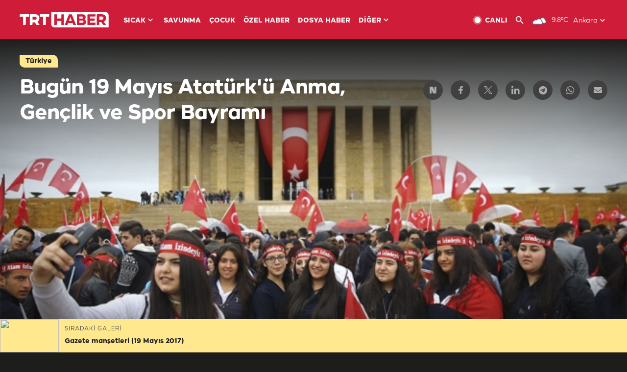

--- FILE ---
content_type: text/html; charset=UTF-8
request_url: https://www.trthaber.com/foto-galeri/bugun-19-mayis-ataturku-anma-genclik-ve-spor-bayrami/16484.html
body_size: 13218
content:
<!DOCTYPE html>
<html lang="tr" prefix="og: http://ogp.me/ns#" class="" >
<head>
<meta http-equiv="Content-Type" content="text/html; charset=utf-8" />
<meta property="fb:pages" content="127630700588623" />
<title>Bugün 19 Mayıs Atatürk'ü Anma, Gençlik ve Spor Bayramı | TRT Haber Foto Galeri</title>
<meta name="description" content="Türkiye Cumhuriyeti&#039;nin kuruluşuna giden yolda ilk adımı oluşturan ve yüce Türk milletinin bağımsızlığı için kurtuluş meşalesinin ateşlendiği tarihin 98&#039;inci yıl dönümünü... 

Bu anlamlı gün, yurt genelinde düzenlenecek etkinliklerle kutlanıyor." />
<link href="https://trthaberstatic.cdn.wp.trt.com.tr/static/favicon.ico" rel="shortcut icon" type="image/x-icon" />
<link rel="apple-touch-icon" sizes="57x57" href="https://trthaberstatic.cdn.wp.trt.com.tr/static/images/trt-haber-kare-logo-57x57.png">
<link rel="apple-touch-icon" sizes="60x60" href="https://trthaberstatic.cdn.wp.trt.com.tr/static/images/trt-haber-kare-logo-60x60.png">
<link rel="apple-touch-icon" sizes="72x72" href="https://trthaberstatic.cdn.wp.trt.com.tr/static/images/trt-haber-kare-logo-72x72.png">
<link rel="apple-touch-icon" sizes="76x76" href="https://trthaberstatic.cdn.wp.trt.com.tr/static/images/trt-haber-kare-logo-76x76.png">
<link rel="apple-touch-icon" sizes="114x114" href="https://trthaberstatic.cdn.wp.trt.com.tr/static/images/trt-haber-kare-logo-114x114.png">
<link rel="apple-touch-icon" sizes="120x120" href="https://trthaberstatic.cdn.wp.trt.com.tr/static/images/trt-haber-kare-logo-120x120.png">
<link rel="apple-touch-icon" sizes="144x144" href="https://trthaberstatic.cdn.wp.trt.com.tr/static/images/trt-haber-kare-logo-144x144.png">
<link rel="apple-touch-icon" sizes="152x152" href="https://trthaberstatic.cdn.wp.trt.com.tr/static/images/trt-haber-kare-logo-152x152.png">
<link rel="apple-touch-icon" sizes="180x180" href="https://trthaberstatic.cdn.wp.trt.com.tr/static/images/trt-haber-kare-logo-180x180.png">
<link rel="icon" type="image/png" href="https://trthaberstatic.cdn.wp.trt.com.tr/static/images/trt-haber-kare-logo-144x144.png" sizes="144x144">
<link rel="icon" type="image/png" href="https://trthaberstatic.cdn.wp.trt.com.tr/static/images/trt-haber-kare-logo-192x192.png" sizes="192x192">
<meta name="msapplication-square70x70logo" content="https://trthaberstatic.cdn.wp.trt.com.tr/static/images/trt-haber-kare-logo-70x70.png">
<meta name="msapplication-square150x150logo" content="https://trthaberstatic.cdn.wp.trt.com.tr/static/images/trt-haber-kare-logo-150x150.png">
<meta name="msapplication-wide310x150logo" content="https://trthaberstatic.cdn.wp.trt.com.tr/static/images/trt-haber-logo-310x150.png">
<meta name="msapplication-square310x310logo" content="https://trthaberstatic.cdn.wp.trt.com.tr/static/images/trt-haber-kare-logo-310x310.png">
<meta property="og:title" content="Bugün 19 Mayıs Atatürk'ü Anma, Gençlik ve Spor Bayramı" />
<meta property="og:description" content="Türkiye Cumhuriyeti&#039;nin kuruluşuna giden yolda ilk adımı oluşturan ve yüce Türk milletinin bağımsızlığı için kurtuluş meşalesinin ateşlendiği tarihin 98&#039;inci yıl dönümünü... 

Bu anlamlı gün, yurt genelinde düzenlenecek etkinliklerle kutlanıyor." />
<link rel="image_src" type="image/jpeg" href="https://trthaberstatic.cdn.wp.trt.com.tr/resimler/744000/744010.jpg" />
<link rel="thumbnail" type="image/jpeg" href="https://trthaberstatic.cdn.wp.trt.com.tr/resimler/744000/744010.jpg" />
<meta property="og:image" content="https://trthaberstatic.cdn.wp.trt.com.tr/resimler/744000/744010.jpg" />
<meta name="viewport" content="width=device-width, initial-scale=1.0, shrink-to-fit=no">
<base href="https://www.trthaber.com/" />
<link rel="canonical" href="https://www.trthaber.com/foto-galeri/bugun-19-mayis-ataturku-anma-genclik-ve-spor-bayrami/16484.html"/>
<meta name="google-play-app" content="app-id=com.TRT.TrtHaber">
<meta name="application-name" content="TRT Haber">
<meta name="apple-itunes-app" content="app-id=509983402,app-argument=https://apps.apple.com/tr/app/trt-haber/id509983402">
<meta name="apple-mobile-web-app-title" content="TRT Haber">
<meta name="robots" content="max-image-preview:large">
<meta name="p:domain_verify" content="d84e2d14ad1b4fe58877beb901e5cdcc"/>
<meta name="p:domain_verify" content="a071267efb21000e62681b430866dd61"/>
<meta http-equiv="Accept-CH" content="DPR, Viewport-Width">
<meta name="twitter:card" content="summary_large_image">
<meta name="twitter:site" content="@trthaber">
<meta name="twitter:url" content="https://www.trthaber.com/foto-galeri/bugun-19-mayis-ataturku-anma-genclik-ve-spor-bayrami/16484.html">
<meta name="twitter:title" content="Bugün 19 Mayıs Atatürk&#039;ü Anma, Gençlik ve Spor Bayramı">
<meta name="twitter:description" content="Türkiye Cumhuriyeti&#039;nin kuruluşuna giden yolda ilk adımı oluşturan ve yüce Türk milletinin bağımsızlığı için kurtuluş meşalesinin ateşlendiği tarihin 98&#039;inci yıl dönümünü... 

Bu anlamlı gün, yurt genelinde düzenlenecek etkinliklerle kutlanıyor.">
<meta name="twitter:image" content="https://trthaberstatic.cdn.wp.trt.com.tr/resimler/744000/744010.jpg">
<meta property="og:url" content="https://www.trthaber.com/foto-galeri/bugun-19-mayis-ataturku-anma-genclik-ve-spor-bayrami/16484.html">
<meta property="og:type" content="article">
<link rel="stylesheet" type="text/css" href="https://trthaberstatic.cdn.wp.trt.com.tr/static/bootstrap-4.5.0/css/bootstrap.min.css?v=594" />
<link rel="stylesheet" type="text/css" href="https://trthaberstatic.cdn.wp.trt.com.tr/static/css/styles.min.css?v=594" />
<link rel="stylesheet" type="text/css" media="screen and (max-width: 576px)" href="https://trthaberstatic.cdn.wp.trt.com.tr/static/css/style-576.min.css?v=594" />
<link rel="stylesheet" type="text/css" media="screen and (min-width: 576.1px) and (max-width: 768px)" href="https://trthaberstatic.cdn.wp.trt.com.tr/static/css/style-576-768.min.css?v=594" />
<link rel="stylesheet" type="text/css" media="screen and (min-width: 576.1px) and (max-width: 1040px)" href="https://trthaberstatic.cdn.wp.trt.com.tr/static/css/style-576-1040.min.css?v=594" />
<link rel="stylesheet" type="text/css" media="screen and (min-width: 768.1px) and (max-width: 1040px)" href="https://trthaberstatic.cdn.wp.trt.com.tr/static/css/style-768-1040.min.css?v=594" />
<link rel="stylesheet" type="text/css" media="screen and (min-width: 1040.1px) and (max-width: 1270px)" href="https://trthaberstatic.cdn.wp.trt.com.tr/static/css/style-1040-1270.min.css?v=594" />
<link rel="stylesheet" type="text/css" media="screen and (min-width: 1270.1px) and (max-width: 1470px)" href="https://trthaberstatic.cdn.wp.trt.com.tr/static/css/style-1270-1470.min.css?v=594" />
<link rel="stylesheet" type="text/css" media="screen and (min-width: 1470.1px)" href="https://trthaberstatic.cdn.wp.trt.com.tr/static/css/style-1470.min.css?v=594" />
<script src="https://trthaberstatic.cdn.wp.trt.com.tr/static/plugins/jquery-3.5.1.min.js" type="text/javascript"></script>
<script type="application/ld+json">
{ 
    "@context" : "http://schema.org",
    "@type" : "Organization",
    "name": "TRT Haber",
    "legalName" : "TRT Haber",
    "url" : "https://www.trthaber.com/",
    "logo": "https://ddei5-0-ctp.trendmicro.com:443/wis/clicktime/v1/query?url=https%3a%2f%2ftrthaberstatic.cdn.wp.trt.com.tr%2fstatic%2fimages%2fnew%2dlogo%2dblack.svg&umid=E8A677EA-ED09-3805-ABEF-1B1D33D2D974&auth=09795f0ed076112d1bf566299a10d0ae0d737571-04d353ff70c12088bbfc6c35c986ccbf450c25f3",
    "foundingDate": "2010",
    "address": {
        "@type": "PostalAddress",
        "streetAddress": "TRT Genel Müdürlüğü, Turan Güneş Bulvarı 06550 Oran, Ankara",
        "addressLocality": "Oran",
        "addressRegion": "ANKARA",
        "postalCode": "06550",
        "addressCountry": "TR"
    },
    "contactPoint" : [
        {
            "@type" : "ContactPoint",
            "telephone" : "+90-4440878",
            "contactType" : "customer support",
            "email": "trthaber@trthaber.com",
            "areaServed" : "TR",
            "availableLanguage" : ["Turkish"]
        },
        {
            "@type" : "ContactPoint",
            "telephone" : "+90-4440878",
            "contactType" : "technical support",
            "email": "trthaber@trthaber.com",
            "areaServed" : "TR",
            "availableLanguage" : ["Turkish"]
        },
        {
            "@type" : "ContactPoint",
            "telephone" : "+90-4440878",
            "email": "trthaber@trthaber.com",
            "contactType" : "sales",
            "areaServed" : "TR",
            "availableLanguage" : ["Turkish"]
        }
    ],
    "sameAs": [
        "https://www.facebook.com/trthaber",
        "https://twitter.com/trthaber",
        "https://www.youtube.com/user/trthaber"
    ]
}
</script>
<!-- Global site tag (gtag.js) - Google Analytics -->
            <script async src="https://www.googletagmanager.com/gtag/js?id=UA-26291030-5"></script>
            <script>
              window.dataLayer = window.dataLayer || [];
              function gtag(){dataLayer.push(arguments);}
              gtag('js', new Date());
            
              gtag('config', 'UA-26291030-5');
            </script>
        <!-- Google Tag Manager -->
            <script>(function(w,d,s,l,i){w[l]=w[l]||[];w[l].push({'gtm.start':
            new Date().getTime(),event:'gtm.js'});var f=d.getElementsByTagName(s)[0],
            j=d.createElement(s),dl=l!='dataLayer'?'&l='+l:'';j.async=true;j.src=
            'https://www.googletagmanager.com/gtm.js?id='+i+dl;f.parentNode.insertBefore(j,f);
            })(window,document,'script','dataLayer','GTM-PCCBKS9');</script>
            <!-- End Google Tag Manager --></head>
<body class="dark">
<!-- Google Tag Manager (noscript) -->
            <noscript><iframe src="https://www.googletagmanager.com/ns.html?id=GTM-PCCBKS9"
            height="0" width="0" style="display:none;visibility:hidden"></iframe></noscript>
            <!-- End Google Tag Manager (noscript) -->        <div class="masthead-ads-container">
            <div class="masthead-ads-wrapper">
                <!-- /112281457/trthaber_970x250_passback -->
<div id='div-gpt-ad-1549658900112-0' style='width:970px; height:250px; margin: 0 auto;'>
</div>            </div>
        </div>
        <!-- HEADER START -->
<div class="header">
        <div class="top-menu-container">
        <div class="mega-menu-button"></div>
        <div class="top-menu-wrapper">
            <a href="https://www.trthaber.com/" target="_self">
                <img class="logo" src="https://trthaberstatic.cdn.wp.trt.com.tr/static/images/logo.svg" width="183" height="32" title="Son Dakika Haberler" alt="Son Dakika Haberler" />
            </a>

                            <!--<img src="https://trthaberstatic.cdn.wp.trt.com.tr/static/images/siyah-kurdele.png" width="21" height="32" class="header-special-icon" />-->
            
                        <ul class="top-menu-left">
                                        <li class="sub">
                            <a href="javascript:void(0);" title="SICAK">
                                SICAK                                <i class="arrow"></i>
                            </a>
                            <ul class="menu-dropdown vertical-scroll one-column left-align">
                                                                    <li>
                                        <a href="https://www.trthaber.com/haber/gundem/" title="GÜNDEM" target="_blank">
                                            GÜNDEM                                        </a>
                                    </li>
                                                                    <li>
                                        <a href="https://www.trthaber.com/haber/turkiye/" title="TÜRKİYE" target="_blank">
                                            TÜRKİYE                                        </a>
                                    </li>
                                                                    <li>
                                        <a href="https://www.trthaber.com/haber/dunya/" title="DÜNYA" target="_blank">
                                            DÜNYA                                        </a>
                                    </li>
                                                                    <li>
                                        <a href="https://www.trthaber.com/haber/turk-dunyasi/" title="TÜRK DÜNYASI" target="_blank">
                                            TÜRK DÜNYASI                                        </a>
                                    </li>
                                                                    <li>
                                        <a href="https://www.trthaber.com/haber/ekonomi/" title="EKONOMİ" target="_blank">
                                            EKONOMİ                                        </a>
                                    </li>
                                                                    <li>
                                        <a href="https://www.trthaber.com/spor/" title="SPOR" target="_blank">
                                            SPOR                                        </a>
                                    </li>
                                                            </ul>
                        </li>
                                                <li >
                            <a href="https://www.trthaber.com/haber/savunma/" title="SAVUNMA" target="_blank">
                                SAVUNMA                            </a>
                        </li>
                                                <li >
                            <a href="https://www.trthaber.com/haber/cocuk/" title="ÇOCUK" target="_blank">
                                ÇOCUK                            </a>
                        </li>
                                                <li >
                            <a href="https://www.trthaber.com/ozel-haberler/" title="ÖZEL HABER" target="_blank">
                                ÖZEL HABER                            </a>
                        </li>
                                                <li >
                            <a href="https://www.trthaber.com/dosya-haberler/" title="DOSYA HABER" target="_blank">
                                DOSYA HABER                            </a>
                        </li>
                                                <li class="sub">
                            <a href="javascript:void(0);" title="DİĞER">
                                DİĞER                                <i class="arrow"></i>
                            </a>
                            <ul class="menu-dropdown vertical-scroll right-align">
                                                                    <li>
                                        <a href="https://www.trthaber.com/son-dakika-haberleri" title="SON HABERLER" target="_blank">
                                            SON HABERLER                                        </a>
                                    </li>
                                                                    <li>
                                        <a href="https://www.trthaber.com/tum-mansetler.html" title="TÜM MANŞETLER" target="_blank">
                                            TÜM MANŞETLER                                        </a>
                                    </li>
                                                                    <li>
                                        <a href="https://www.trthaber.com/fotograf-galerileri.html" title="FOTO FOKUS" target="_blank">
                                            FOTO FOKUS                                        </a>
                                    </li>
                                                                    <li>
                                        <a href="https://www.trthaber.com/haber/dunya-disi/" title="DÜNYA DIŞI" target="_blank">
                                            DÜNYA DIŞI                                        </a>
                                    </li>
                                                                    <li>
                                        <a href="https://www.trthaber.com/video-galerileri.html" title="VİDEO GALERİ" target="_blank">
                                            VİDEO GALERİ                                        </a>
                                    </li>
                                                                    <li>
                                        <a href="https://www.trthaber.com/haber/kultur-sanat/" title="KÜLTÜR-SANAT" target="_blank">
                                            KÜLTÜR-SANAT                                        </a>
                                    </li>
                                                                    <li>
                                        <a href="https://www.trthaber.com/dosya-haberler/" title="DOSYA HABER" target="_blank">
                                            DOSYA HABER                                        </a>
                                    </li>
                                                                    <li>
                                        <a href="https://www.trthaber.com/haber/yasam/" title="YAŞAM" target="_blank">
                                            YAŞAM                                        </a>
                                    </li>
                                                                    <li>
                                        <a href="https://www.trthaber.com/haber/saglik/" title="SAĞLIK" target="_blank">
                                            SAĞLIK                                        </a>
                                    </li>
                                                                    <li>
                                        <a href="https://www.trthaber.com/gezi/" title="GEZİ" target="_blank">
                                            GEZİ                                        </a>
                                    </li>
                                                                    <li>
                                        <a href="https://www.trthaber.com/haber/bilim-teknoloji/" title="TEKNOLOJİ" target="_blank">
                                            TEKNOLOJİ                                        </a>
                                    </li>
                                                                    <li>
                                        <a href="https://www.trthaber.com/haber/cevre/" title="ÇEVRE" target="_blank">
                                            ÇEVRE                                        </a>
                                    </li>
                                                                    <li>
                                        <a href="https://www.trthaber.com/haber/egitim/" title="EĞİTİM" target="_blank">
                                            EĞİTİM                                        </a>
                                    </li>
                                                                    <li>
                                        <a href="https://www.trthaber.com/haber/guncel/" title="GÜNCEL" target="_blank">
                                            GÜNCEL                                        </a>
                                    </li>
                                                                    <li>
                                        <a href="https://www.trthaber.com/haber/cocuk/" title="ÇOCUK" target="_blank">
                                            ÇOCUK                                        </a>
                                    </li>
                                                                    <li>
                                        <a href="https://www.trthaber.com/podcast.html" title="PODCAST" target="_blank">
                                            PODCAST                                        </a>
                                    </li>
                                                                    <li>
                                        <a href="https://www.trthaber.com/hava-durumu.html" title="HAVA DURUMU" target="_blank">
                                            HAVA DURUMU                                        </a>
                                    </li>
                                                                    <li>
                                        <a href="https://www.trthaber.com/trtden-haberler/" title="TRT'DEN HABERLER" target="_blank">
                                            TRT'DEN HABERLER                                        </a>
                                    </li>
                                                                    <li>
                                        <a href="/meteo-uyari/turkiye/bugun" title="HAVA UYARILARI" target="_blank">
                                            HAVA UYARILARI                                        </a>
                                    </li>
                                                                    <li>
                                        <a href="https://www.trthaber.com/trt-akademi/" title="TRT AKADEMİ" target="_blank">
                                            TRT AKADEMİ                                        </a>
                                    </li>
                                                                    <li>
                                        <a href="https://www.trthaber.com/programlar/" title="PROGRAMLAR" target="_blank">
                                            PROGRAMLAR                                        </a>
                                    </li>
                                                                    <li>
                                        <a href="https://www.trthaber.com/haber/trt-arsiv/" title="TRT ARŞİV" target="_blank">
                                            TRT ARŞİV                                        </a>
                                    </li>
                                                            </ul>
                        </li>
                                    </ul>
                        <div class="top-menu-weather-container">
                                <a href="https://www.trthaber.com/ankara-hava-durumu.html" class="site-url">
                    <img src="https://trthaberstatic.cdn.wp.trt.com.tr/static/images/weather-icons/3.png" class="icon" width="30" height="30" alt="Çok Bulutlu" id="headerWeatherIcon" />
                </a>
                                                <a href="https://www.trthaber.com/ankara-hava-durumu.html" class="site-url">
                    <span class="temp" id="headerWeatherTemp">9.8ºC</span>
                </a>
                                                <span class="city-wrapper">
                    <a href="https://www.trthaber.com/ankara-hava-durumu.html" class="site-url">
                        <span id="headerWeatherCity">Ankara</span>
                    </a>
                    <img src="https://trthaberstatic.cdn.wp.trt.com.tr/static/images/top-menu-weather-down-arrow.svg" id="topMenuWeatherArrow" class="arrow" width="20" height="20"  />
                </span>
                                                <ul id="headerWeatherCityList" class="city-list vertical-scroll">
                                            <li data-val="adana">Adana</li>
                                            <li data-val="adiyaman">Adıyaman</li>
                                            <li data-val="afyonkarahisar">Afyonkarahisar</li>
                                            <li data-val="agri">Ağrı</li>
                                            <li data-val="aksaray">Aksaray</li>
                                            <li data-val="amasya">Amasya</li>
                                            <li data-val="ankara">Ankara</li>
                                            <li data-val="antalya">Antalya</li>
                                            <li data-val="ardahan">Ardahan</li>
                                            <li data-val="artvin">Artvin</li>
                                            <li data-val="aydin">Aydın</li>
                                            <li data-val="balikesir">Balıkesir</li>
                                            <li data-val="bartin">Bartın</li>
                                            <li data-val="batman">Batman</li>
                                            <li data-val="bayburt">Bayburt</li>
                                            <li data-val="bilecik">Bilecik</li>
                                            <li data-val="bingol">Bingöl</li>
                                            <li data-val="bitlis">Bitlis</li>
                                            <li data-val="bolu">Bolu</li>
                                            <li data-val="burdur">Burdur</li>
                                            <li data-val="bursa">Bursa</li>
                                            <li data-val="canakkale">Çanakkale</li>
                                            <li data-val="cankiri">Çankırı</li>
                                            <li data-val="corum">Çorum</li>
                                            <li data-val="denizli">Denizli</li>
                                            <li data-val="diyarbakir">Diyarbakır</li>
                                            <li data-val="duzce">Düzce</li>
                                            <li data-val="edirne">Edirne</li>
                                            <li data-val="elazig">Elazığ</li>
                                            <li data-val="erzincan">Erzincan</li>
                                            <li data-val="erzurum">Erzurum</li>
                                            <li data-val="eskisehir">Eskişehir</li>
                                            <li data-val="gaziantep">Gaziantep</li>
                                            <li data-val="giresun">Giresun</li>
                                            <li data-val="gumushane">Gümüşhane</li>
                                            <li data-val="hakkari">Hakkari</li>
                                            <li data-val="hatay">Hatay</li>
                                            <li data-val="igdir">Iğdır</li>
                                            <li data-val="isparta">Isparta</li>
                                            <li data-val="istanbul">İstanbul</li>
                                            <li data-val="izmir">İzmir</li>
                                            <li data-val="kahramanmaras">Kahramanmaraş</li>
                                            <li data-val="karabuk">Karabük</li>
                                            <li data-val="karaman">Karaman</li>
                                            <li data-val="kars">Kars</li>
                                            <li data-val="kastamonu">Kastamonu</li>
                                            <li data-val="kayseri">Kayseri</li>
                                            <li data-val="kirikkale">Kırıkkale</li>
                                            <li data-val="kirklareli">Kırklareli</li>
                                            <li data-val="kirsehir">Kırşehir</li>
                                            <li data-val="kilis">Kilis</li>
                                            <li data-val="kocaeli">Kocaeli</li>
                                            <li data-val="konya">Konya</li>
                                            <li data-val="kutahya">Kütahya</li>
                                            <li data-val="malatya">Malatya</li>
                                            <li data-val="manisa">Manisa</li>
                                            <li data-val="mardin">Mardin</li>
                                            <li data-val="mersin">Mersin</li>
                                            <li data-val="mugla">Muğla</li>
                                            <li data-val="mus">Muş</li>
                                            <li data-val="nevsehir">Nevşehir</li>
                                            <li data-val="nigde">Niğde</li>
                                            <li data-val="ordu">Ordu</li>
                                            <li data-val="osmaniye">Osmaniye</li>
                                            <li data-val="rize">Rize</li>
                                            <li data-val="sakarya">Sakarya</li>
                                            <li data-val="samsun">Samsun</li>
                                            <li data-val="siirt">Siirt</li>
                                            <li data-val="sinop">Sinop</li>
                                            <li data-val="sivas">Sivas</li>
                                            <li data-val="sanliurfa">Şanlıurfa</li>
                                            <li data-val="sirnak">Şırnak</li>
                                            <li data-val="tekirdag">Tekirdağ</li>
                                            <li data-val="tokat">Tokat</li>
                                            <li data-val="trabzon">Trabzon</li>
                                            <li data-val="tunceli">Tunceli</li>
                                            <li data-val="usak">Uşak</li>
                                            <li data-val="van">Van</li>
                                            <li data-val="yalova">Yalova</li>
                                            <li data-val="yozgat">Yozgat</li>
                                            <li data-val="zonguldak">Zonguldak</li>
                                    </ul>
                            </div>
            <ul class="top-menu-right">
                <li class="top-menu-search-container" id="topMenuSearchBoxContainer">
                    <img src="https://trthaberstatic.cdn.wp.trt.com.tr/static/images/mobile-mega-menu-search-icon.svg" id="topMenuSearchIcon" width="28" height="28" />
                    <input type="hidden" name="token" id="topMenuSearchToken" value="" />
                    <input type="text" name="aranan" id="topMenuSearchInput" placeholder="Arama kelimesi" autocomplete="off">
                    <input type="button" value="" id="topMenuSearchButton" alt="Ara" title="Ara">
                </li>
                <li>
                    <a href="https://www.trthaber.com/canli-yayin-izle.html" title="Canlı TV" class="site-url">
                        <img src="https://trthaberstatic.cdn.wp.trt.com.tr/static/images/menu_live_icon.svg" width="20" height="20" alt="Canlı TV" />
                        <span class="text">CANLI</span>
                    </a>
                </li>
                <li>
                    <a href="javascript:void(0);" id="topMenuSearchUrl" title="Arama">
                        <img src="https://trthaberstatic.cdn.wp.trt.com.tr/static/images/menu_search_icon.svg" width="20" height="20" alt="Arama" />
                    </a>
                </li>
            </ul>
        </div>
    </div>

    <div class="top-menu-placeholder"></div>
    
    <div class="mobile-mega-menu-container">
        <div class="search-container" id="headerMenuSearchBoxContainer">
            <img src="https://trthaberstatic.cdn.wp.trt.com.tr/static/images/mobile-mega-menu-search-icon.svg" id="headerMenuSearchIcon" width="16" height="16" />
            <input type="hidden" name="token" id="headerMenuSearchToken" value="" />
            <input type="text" name="aranan" id="headerMenuSearchInput" placeholder="Arama kelimesi" autocomplete="off">
            <input type="button" value="" id="headerMenuSearchButton" alt="Ara" title="Ara">
        </div>

                <ul class="mobile-menu">
                                <li>
                        <a href="https://www.trthaber.com/arama.html" title="Arama" target="_self">
                            Arama                        </a>
                    </li>
                                                    <li>
                        <a href="/" title="Anasayfa" target="_self">
                            Anasayfa                        </a>
                    </li>
                                                    <li>
                        <a href="https://www.trthaber.com/haber/gundem/" title="Gündem" target="_self">
                            Gündem                        </a>
                    </li>
                                                    <li>
                        <a href="https://www.trthaber.com/haber/turkiye/" title="Türkiye" target="_self">
                            Türkiye                        </a>
                    </li>
                                                    <li>
                        <a href="https://www.trthaber.com/haber/dunya/" title="Dünya" target="_self">
                            Dünya                        </a>
                    </li>
                                                    <li>
                        <a href="https://www.trthaber.com/haber/turk-dunyasi/" title="Türk Dünyası" target="_self">
                            Türk Dünyası                        </a>
                    </li>
                                                    <li>
                        <a href="https://www.trthaber.com/haber/ekonomi/" title="Ekonomi" target="_self">
                            Ekonomi                        </a>
                    </li>
                                                    <li>
                        <a href="https://www.trthaber.com/spor/" title="Spor" target="_self">
                            Spor                        </a>
                    </li>
                                                    <li>
                        <a href="https://www.trthaber.com/haber/savunma/" title="Savunma" target="_self">
                            Savunma                        </a>
                    </li>
                                                    <li>
                        <a href="https://www.trthaber.com/haber/cocuk/" title="Çocuk" target="_self">
                            Çocuk                        </a>
                    </li>
                                                    <li>
                        <a href="https://www.trthaber.com/ozel-haberler/" title="Özel Haber" target="_self">
                            Özel Haber                        </a>
                    </li>
                                                    <li>
                        <a href="https://www.trthaber.com/infografikler/" title="İnfografik" target="_self">
                            İnfografik                        </a>
                    </li>
                                                    <li>
                        <a href="https://www.trthaber.com/haber/interaktif/" title="İnteraktif" target="_self">
                            İnteraktif                        </a>
                    </li>
                                                    <li>
                        <a href="https://www.trthaber.com/hava-durumu.html" title="Hava Durumu" target="_self">
                            Hava Durumu                        </a>
                    </li>
                                                    <li>
                        <a href="/meteo-uyari/turkiye/bugun" title="Hava Uyarıları" target="_self">
                            Hava Uyarıları                        </a>
                    </li>
                                                    <li class="sub">
                        <a href="javascript:void(0);" title="Diğer" target="_self">
                            Diğer                        </a>
                        <ul class="dropdown">
                                                            <li>
                                    <i>-</i>
                                    <a href="https://www.trthaber.com/son-dakika-haberleri" title="Son Haberler" target="_self">
                                        Son Haberler                                    </a>
                                </li>
                                                            <li>
                                    <i>-</i>
                                    <a href="https://www.trthaber.com/tum-mansetler.html" title="Tüm Manşetler" target="_self">
                                        Tüm Manşetler                                    </a>
                                </li>
                                                            <li>
                                    <i>-</i>
                                    <a href="https://www.trthaber.com/fotograf-galerileri.html" title="Foto Fokus" target="_self">
                                        Foto Fokus                                    </a>
                                </li>
                                                            <li>
                                    <i>-</i>
                                    <a href="https://www.trthaber.com/video-galerileri.html" title="Video Galeri" target="_self">
                                        Video Galeri                                    </a>
                                </li>
                                                            <li>
                                    <i>-</i>
                                    <a href="https://www.trthaber.com/dosya-haberler/" title="Dosya Haber" target="_self">
                                        Dosya Haber                                    </a>
                                </li>
                                                            <li>
                                    <i>-</i>
                                    <a href="https://www.trthaber.com/haber/saglik/" title="Sağlık" target="_self">
                                        Sağlık                                    </a>
                                </li>
                                                            <li>
                                    <i>-</i>
                                    <a href="https://www.trthaber.com/haber/yasam/" title="Yaşam" target="_self">
                                        Yaşam                                    </a>
                                </li>
                                                            <li>
                                    <i>-</i>
                                    <a href="https://www.trthaber.com/gezi/" title="Gezi" target="_self">
                                        Gezi                                    </a>
                                </li>
                                                            <li>
                                    <i>-</i>
                                    <a href="https://www.trthaber.com/haber/bilim-teknoloji/" title="Teknoloji" target="_self">
                                        Teknoloji                                    </a>
                                </li>
                                                            <li>
                                    <i>-</i>
                                    <a href="https://www.trthaber.com/haber/egitim/" title="Eğitim" target="_self">
                                        Eğitim                                    </a>
                                </li>
                                                            <li>
                                    <i>-</i>
                                    <a href="https://www.trthaber.com/haber/dunya-disi/" title="Dünya Dışı" target="_self">
                                        Dünya Dışı                                    </a>
                                </li>
                                                            <li>
                                    <i>-</i>
                                    <a href="https://www.trthaber.com/haber/kultur-sanat/" title="Kültür-Sanat" target="_self">
                                        Kültür-Sanat                                    </a>
                                </li>
                                                            <li>
                                    <i>-</i>
                                    <a href="https://www.trthaber.com/haber/cevre/" title="Çevre" target="_self">
                                        Çevre                                    </a>
                                </li>
                                                            <li>
                                    <i>-</i>
                                    <a href="https://www.trthaber.com/haber/guncel/" title="Güncel" target="_self">
                                        Güncel                                    </a>
                                </li>
                                                            <li>
                                    <i>-</i>
                                    <a href="https://www.trthaber.com/podcast.html" title="Podcast" target="_self">
                                        Podcast                                    </a>
                                </li>
                                                            <li>
                                    <i>-</i>
                                    <a href="https://www.trthaber.com/programlar/" title="Programlar" target="_self">
                                        Programlar                                    </a>
                                </li>
                                                            <li>
                                    <i>-</i>
                                    <a href="https://www.trthaber.com/trtden-haberler/" title="TRT'den Haberler" target="_self">
                                        TRT'den Haberler                                    </a>
                                </li>
                                                            <li>
                                    <i>-</i>
                                    <a href="https://www.trthaber.com/trt-akademi/" title="TRT Akademi" target="_self">
                                        TRT Akademi                                    </a>
                                </li>
                                                            <li>
                                    <i>-</i>
                                    <a href="https://www.trthaber.com/haber/trt-arsiv/" title="TRT Arşiv" target="_self">
                                        TRT Arşiv                                    </a>
                                </li>
                                                            <li>
                                    <i>-</i>
                                    <a href="https://www.trthaber.com/yayin-akisi.html" title="Yayın Akışı" target="_self">
                                        Yayın Akışı                                    </a>
                                </li>
                                                            <li>
                                    <i>-</i>
                                    <a href="https://radyo.trt.net.tr/frekanslar" title="Radyo Frekanslarımız" target="_self">
                                        Radyo Frekanslarımız                                    </a>
                                </li>
                                                            <li>
                                    <i>-</i>
                                    <a href="https://www.trthaber.com/sitene_ekle.html" title="Sitene Ekle" target="_self">
                                        Sitene Ekle                                    </a>
                                </li>
                                                            <li>
                                    <i>-</i>
                                    <a href="https://www.trthaber.com/iletisim.html" title="İletişim" target="_self">
                                        İletişim                                    </a>
                                </li>
                                                            <li>
                                    <i>-</i>
                                    <a href="https://www.trthaber.com/gizlilik-politikasi-ve-aydinlatma-metni.html" title="Gizlilik Politikası ve Aydınlatma Metni" target="_self">
                                        Gizlilik Politikası ve Aydınlatma Metni                                    </a>
                                </li>
                                                            <li>
                                    <i>-</i>
                                    <a href="https://www.trthaber.com/kullanim-sartlari.html" title="Kullanım Şartları" target="_self">
                                        Kullanım Şartları                                    </a>
                                </li>
                                                            <li>
                                    <i>-</i>
                                    <a href="https://www.trthaber.com/cerez-politikasi.html" title="Çerez Politikası" target="_self">
                                        Çerez Politikası                                    </a>
                                </li>
                                                    </ul>
                    </li>
                                        </ul>
            </div>

            <div class="mobile-masthead-ads-container">
            <!-- /112281457/TrtHaber_mobil_Masthead -->
<div id='div-gpt-ad-1550130260876-0' style='margin: 0 auto; width: max-content;'>
</div>        </div>
        </div>
<!-- HEADER END -->
<!-- CONTENT START -->
<div class="container mt-lg-0">
    <div class="default-page-container photo-gallery-detail-page-container pt-0" id="galleryPageContainer">

        <div class="gallery-detail-container" id="galleryDetail16484" data-id="16484" data-url="https://www.trthaber.com/foto-galeri/bugun-19-mayis-ataturku-anma-genclik-ve-spor-bayrami/16484.html">
            <input type="hidden" name="page_id" class="page-id" value="16484">
            <input type="hidden" name="page_url" class="page-url" value="https://www.trthaber.com/foto-galeri/bugun-19-mayis-ataturku-anma-genclik-ve-spor-bayrami/16484.html">
            <input type="hidden" name="page_category_id" class="page-category-id" value="2">
            <input type="hidden" name="page_agency_id" class="page-agency-id" value="">
            <input type="hidden" name="page_title" class="page-title" value="Bugün 19 Mayıs Atatürk'ü Anma, Gençlik ve Spor Bayramı">
            <input type="hidden" name="page_clear_title" class="page-clear-title" value="Bugün 19 Mayıs Atatürk&#039;ü Anma, Gençlik ve Spor Bayramı">
            <input type="hidden" name="page_clear_description" class="page-clear-description" value="Türkiye Cumhuriyeti&#039;nin kuruluşuna giden yolda ilk adımı oluşturan ve yüce Türk milletinin bağımsızlığı için kurtuluş meşalesinin ateşlendiği tarihin 98&#039;inci yıl dönümünü... 

Bu anlamlı gün, yurt genelinde düzenlenecek etkinliklerle kutlanıyor.">
            <input type="hidden" name="page_clear_tag_description" class="page-clear-tag-description" value="Türkiye Cumhuriyeti&#039;nin kuruluşuna giden yolda ilk adımı oluşturan ve yüce Türk milletinin bağımsızlığı için kurtuluş meşalesinin ateşlendiği tarihin 98&#039;inci yıl dönümünü... 

Bu anlamlı gün, yurt genelinde düzenlenecek etkinliklerle kutlanıyor.">
            <input type="hidden" name="page_img_url" class="page-img-url" value="https://trthaberstatic.cdn.wp.trt.com.tr/resimler/744000/744010.jpg">
            <input type="hidden" name="page_date" class="page-date" value="2017-05-19 11:21:00">
            <input type="hidden" name="page_added_by_id" class="page-added-by-id" value="207">
            <input type="hidden" name="page_added_by_name" class="page-added-by-name" value="Aycan Erdoğan Yazgı">
            <input type="hidden" name="page_edited_by_id" class="page-edited-by-id" value="207">
            <input type="hidden" name="page_edited_by_name" class="page-edited-by-name" value="Aycan Erdoğan Yazgı">
            <input type="hidden" name="page_canonical_url" class="page-canonical-url" value="https://www.trthaber.com/foto-galeri/bugun-19-mayis-ataturku-anma-genclik-ve-spor-bayrami/16484.html">
            <input type="hidden" name="page_next_news_id" class="page-next-gallery-id" value="16482">
            <input type="hidden" name="page_next_news_image" class="page-next-gallery-image" value="https://trthaberstatic.cdn.wp.trt.com.tr/resimler/672000/673112_4.jpg">
            <input type="hidden" name="page_next_news_title" class="page-next-gallery-title" value="Gazete manşetleri (19 Mayıs 2017)">
            <div class="top-container">
                <div class="main-photo-container">
                    <div class="yellow-box"></div>

                    <div class="gradient-top"></div>

                    <div class="gradient-bottom"></div>

                    <div class="main-photo-content-wrapper">
                        <div class="main-photo-category-social-container">
                            <a href="https://www.trthaber.com/fotogaleri/turkiye/" class="category-link site-url" title="Türkiye">
                                <div class="main-photo-category float-left">Türkiye</div>
                            </a>

                            
                            <div class="native-share-button float-right" data-title="Bugün 19 Mayıs Atatürk'ü Anma, Gençlik ve Spor Bayramı" data-url="https://www.trthaber.com/foto-galeri/bugun-19-mayis-ataturku-anma-genclik-ve-spor-bayrami/16484.html"></div>

                            <div class="native-share-dialog">
                                <div class="header">
                                    <div class="dialog-title">Paylaş</div>
                                    <div class="close-button">X</div>
                                </div>
                                <div class="targets">
                                    <a href="https://sosyal.teknofest.app/share?text=Bugün 19 Mayıs Atatürk'ü Anma, Gençlik ve Spor Bayramı%0Ahttps%3A%2F%2Fwww.trthaber.com%2Ffoto-galeri%2Fbugun-19-mayis-ataturku-anma-genclik-ve-spor-bayrami%2F16484.html" class="button nsosyal-button social-share-url site-social-share-url" title="Next Sosyal Paylaş" target="_blank">
                                        <i></i><span>Next Sosyal</span>
                                    </a>

                                    <a href="https://www.facebook.com/sharer.php?u=https://www.trthaber.com/foto-galeri/bugun-19-mayis-ataturku-anma-genclik-ve-spor-bayrami/16484.html&t=Bugün 19 Mayıs Atatürk'ü Anma, Gençlik ve Spor Bayramı" class="button facebook-button social-share-url site-social-share-url" title="Facebook Paylaş" target="_blank">
                                        <i></i><span>Facebook</span>
                                    </a>

                                    <a href="https://twitter.com/intent/tweet?hashtags=trthaber&original_referer=https%3A%2F%2Fwww.trthaber.com%2Ffoto-galeri%2Fbugun-19-mayis-ataturku-anma-genclik-ve-spor-bayrami%2F16484.html&related=trthaber&text=Bug%C3%BCn+19+May%C4%B1s+Atat%C3%BCrk%27%C3%BC+Anma%2C+Gen%C3%A7lik+ve+Spor+Bayram%C4%B1&url=https%3A%2F%2Fwww.trthaber.com%2Ffoto-galeri%2Fbugun-19-mayis-ataturku-anma-genclik-ve-spor-bayrami%2F16484.html&via=trthaber" class="button twitter-button social-share-url site-social-share-url" title="Twitter Paylaş" target="_blank">
                                        <i></i><span>Twitter</span>
                                    </a>

                                    <a href="https://www.linkedin.com/shareArticle?mini=true&url=https://www.trthaber.com/foto-galeri/bugun-19-mayis-ataturku-anma-genclik-ve-spor-bayrami/16484.html&title=Bugün 19 Mayıs Atatürk'ü Anma, Gençlik ve Spor Bayramı" class="button linkedin-button social-share-url site-social-share-url" title="LinkedIn Paylaş" target="_blank">
                                        <i></i><span>LinkedIn</span>
                                    </a>

                                    <a href="https://t.me/share/url?url=https%3A%2F%2Fwww.trthaber.com%2Ffoto-galeri%2Fbugun-19-mayis-ataturku-anma-genclik-ve-spor-bayrami%2F16484.html" class="button linkedin-button social-share-url site-social-share-url" title="Telegram Paylaş" target="_blank">
                                        <i></i><span>Telegram</span>
                                    </a>

                                    <a href="whatsapp://send?text=Bugün 19 Mayıs Atatürk'ü Anma, Gençlik ve Spor Bayramı https%3A%2F%2Fwww.trthaber.com%2Ffoto-galeri%2Fbugun-19-mayis-ataturku-anma-genclik-ve-spor-bayrami%2F16484.html" class="button whatsapp-button social-share-url site-social-share-url" data-mobile-url="whatsapp://send?text=Bugün 19 Mayıs Atatürk'ü Anma, Gençlik ve Spor Bayramı https%3A%2F%2Fwww.trthaber.com%2Ffoto-galeri%2Fbugun-19-mayis-ataturku-anma-genclik-ve-spor-bayrami%2F16484.html" data-desktop-url="https://web.whatsapp.com/send?text=Bugün 19 Mayıs Atatürk'ü Anma, Gençlik ve Spor Bayramı - Devamını Oku: https%3A%2F%2Fwww.trthaber.com%2Ffoto-galeri%2Fbugun-19-mayis-ataturku-anma-genclik-ve-spor-bayrami%2F16484.html" data-action="share/whatsapp/share" title="WhatsApp Paylaş" target="_blank">
                                        <i></i><span>WhatsApp</span>
                                    </a>

                                    <a href="mailto:?subject=TRT Haber Paylaşılan&body=Bugün 19 Mayıs Atatürk'ü Anma, Gençlik ve Spor Bayramı - Devamını Oku: https://www.trthaber.com/foto-galeri/bugun-19-mayis-ataturku-anma-genclik-ve-spor-bayrami/16484.html" class="button email-button social-share-url site-social-share-url" title="E-Posta Paylaş" target="_blank">
                                        <i></i><span>E-Posta</span>
                                    </a>
                                </div>
                                <div class="link">
                                    <input type="text" value="https://www.trthaber.com/foto-galeri/bugun-19-mayis-ataturku-anma-genclik-ve-spor-bayrami/16484.html" class="share-copy-url" id="copyUrlElement">
                                    <div class="copy-link" onclick="copySocialUrl(this,'copyUrlElement')">Kopyala</div>
                                </div>
                            </div>
                        </div>

                        <div class="main-photo-title-social-container">
                            <h1 class="main-photo-title">Bugün 19 Mayıs Atatürk'ü Anma, Gençlik ve Spor Bayramı</h1>

                            <div class="social-links-container">
                                <ul>
                                    <li>
                                        <a href="https://sosyal.teknofest.app/share?text=Bugün 19 Mayıs Atatürk'ü Anma, Gençlik ve Spor Bayramı%0Ahttps%3A%2F%2Fwww.trthaber.com%2Ffoto-galeri%2Fbugun-19-mayis-ataturku-anma-genclik-ve-spor-bayrami%2F16484.html" class="social-share-url site-social-share-url" title="Next Sosyal Paylaş" target="_blank">
                                            <span class="nsosyal"></span>
                                        </a>
                                    </li>
                                    <li>
                                        <a href="https://www.facebook.com/sharer.php?u=https://www.trthaber.com/foto-galeri/bugun-19-mayis-ataturku-anma-genclik-ve-spor-bayrami/16484.html&t=Bugün 19 Mayıs Atatürk'ü Anma, Gençlik ve Spor Bayramı" class="social-share-url site-social-share-url" title="Facebook Paylaş" target="_blank">
                                            <span class="facebook"></span>
                                        </a>
                                    </li>
                                    <li>
                                        <a href="https://twitter.com/intent/tweet?hashtags=trthaber&original_referer=https%3A%2F%2Fwww.trthaber.com%2Ffoto-galeri%2Fbugun-19-mayis-ataturku-anma-genclik-ve-spor-bayrami%2F16484.html&related=trthaber&text=Bug%C3%BCn+19+May%C4%B1s+Atat%C3%BCrk%27%C3%BC+Anma%2C+Gen%C3%A7lik+ve+Spor+Bayram%C4%B1&url=https%3A%2F%2Fwww.trthaber.com%2Ffoto-galeri%2Fbugun-19-mayis-ataturku-anma-genclik-ve-spor-bayrami%2F16484.html&via=trthaber" class="social-share-url site-social-share-url" title="Twitter Paylaş" target="_blank">
                                            <span class="twitter"></span>
                                        </a>
                                    </li>
                                    <li>
                                        <a href="https://www.linkedin.com/shareArticle?mini=true&url=https://www.trthaber.com/foto-galeri/bugun-19-mayis-ataturku-anma-genclik-ve-spor-bayrami/16484.html&title=Bugün 19 Mayıs Atatürk'ü Anma, Gençlik ve Spor Bayramı" class="social-share-url site-social-share-url" title="LinkedIn Paylaş" target="_blank">
                                            <span class="linkedin"></span>
                                        </a>
                                    </li>
                                    <li>
                                        <a href="https://t.me/share/url?url=https%3A%2F%2Fwww.trthaber.com%2Ffoto-galeri%2Fbugun-19-mayis-ataturku-anma-genclik-ve-spor-bayrami%2F16484.html" class="social-share-url site-social-share-url" title="Telegram Paylaş" target="_blank">
                                            <span class="telegram"></span>
                                        </a>
                                    </li>
                                    <li>
                                        <a href="whatsapp://send?text=Bugün 19 Mayıs Atatürk'ü Anma, Gençlik ve Spor Bayramı https%3A%2F%2Fwww.trthaber.com%2Ffoto-galeri%2Fbugun-19-mayis-ataturku-anma-genclik-ve-spor-bayrami%2F16484.html" class="social-share-url site-social-share-url" data-mobile-url="whatsapp://send?text=Bugün 19 Mayıs Atatürk'ü Anma, Gençlik ve Spor Bayramı https%3A%2F%2Fwww.trthaber.com%2Ffoto-galeri%2Fbugun-19-mayis-ataturku-anma-genclik-ve-spor-bayrami%2F16484.html" data-desktop-url="https://web.whatsapp.com/send?text=Bugün 19 Mayıs Atatürk'ü Anma, Gençlik ve Spor Bayramı - Devamını Oku: https%3A%2F%2Fwww.trthaber.com%2Ffoto-galeri%2Fbugun-19-mayis-ataturku-anma-genclik-ve-spor-bayrami%2F16484.html" data-action="share/whatsapp/share" title="Whatsapp Paylaş" target="_blank">
                                            <span class="whatsapp"></span>
                                        </a>
                                    </li>
                                    <li>
                                        <a href="mailto:?subject=TRT Haber Paylaşılan&body=Bugün 19 Mayıs Atatürk'ü Anma, Gençlik ve Spor Bayramı - Devamını Oku: https://www.trthaber.com/foto-galeri/bugun-19-mayis-ataturku-anma-genclik-ve-spor-bayrami/16484.html" class="social-share-url site-social-share-url" title="E-Posta Paylaş" target="_blank">
                                            <span class="email"></span>
                                        </a>
                                    </li>
                                </ul>
                            </div>
                        </div>

                        <picture>
                            <source data-srcset="https://trthaberstatic.cdn.wp.trt.com.tr/resimler/744000/744014_2.jpg" media="(max-width: 640px)">
                            <source data-srcset="https://trthaberstatic.cdn.wp.trt.com.tr/resimler/744000/744014.jpg">
                            <img src="https://trthaberstatic.cdn.wp.trt.com.tr/static/images/lazyload-placeholder-1280x720.png" data-src="https://trthaberstatic.cdn.wp.trt.com.tr/resimler/744000/744014.jpg" alt="" class="lazyload main-photo" width="1280" height="720">
                        </picture>

                        <div class="main-photo-time-source-description-container">
                            <div class="main-photo-time-source"><time datetime="2017-05-19 11:21">19.05.2017 11:21</time><i></i></div>

                            <div class="main-photo-description">
                                Türkiye Cumhuriyeti'nin kuruluşuna giden yolda ilk adımı oluşturan ve yüce Türk milletinin bağımsızlığı için kurtuluş meşalesinin ateşlendiği tarihin 98'inci yıl dönümünü... 

Bu anlamlı gün, yurt genelinde düzenlenecek etkinliklerle kutlanıyor.                            </div>

                            
                                                    </div>
                    </div>
                </div>

                <div class="tablet-social-links-container">
                    <ul>
                        <li>
                            <a href="https://sosyal.teknofest.app/share?text=Bugün 19 Mayıs Atatürk'ü Anma, Gençlik ve Spor Bayramı%0Ahttps%3A%2F%2Fwww.trthaber.com%2Ffoto-galeri%2Fbugun-19-mayis-ataturku-anma-genclik-ve-spor-bayrami%2F16484.html" class="social-share-url site-social-share-url" title="Next Sosyal Paylaş" target="_blank">
                                <span class="nsosyal"></span>
                            </a>
                        </li>
                        <li>
                            <a href="https://www.facebook.com/sharer.php?u=https://www.trthaber.com/foto-galeri/bugun-19-mayis-ataturku-anma-genclik-ve-spor-bayrami/16484.html&t=Bugün 19 Mayıs Atatürk'ü Anma, Gençlik ve Spor Bayramı" class="social-share-url site-social-share-url" title="Facebook Paylaş" target="_blank">
                                <span class="facebook"></span>
                            </a>
                        </li>
                        <li>
                            <a href="https://twitter.com/intent/tweet?hashtags=trthaber&original_referer=https%3A%2F%2Fwww.trthaber.com%2Ffoto-galeri%2Fbugun-19-mayis-ataturku-anma-genclik-ve-spor-bayrami%2F16484.html&related=trthaber&text=Bug%C3%BCn+19+May%C4%B1s+Atat%C3%BCrk%27%C3%BC+Anma%2C+Gen%C3%A7lik+ve+Spor+Bayram%C4%B1&url=https%3A%2F%2Fwww.trthaber.com%2Ffoto-galeri%2Fbugun-19-mayis-ataturku-anma-genclik-ve-spor-bayrami%2F16484.html&via=trthaber" class="social-share-url site-social-share-url" title="Twitter Paylaş" target="_blank">
                                <span class="twitter"></span>
                            </a>
                        </li>
                        <li>
                            <a href="https://www.linkedin.com/shareArticle?mini=true&url=https://www.trthaber.com/foto-galeri/bugun-19-mayis-ataturku-anma-genclik-ve-spor-bayrami/16484.html&title=Bugün 19 Mayıs Atatürk'ü Anma, Gençlik ve Spor Bayramı" class="social-share-url site-social-share-url" title="LinkedIn Paylaş" target="_blank">
                                <span class="linkedin"></span>
                            </a>
                        </li>
                        <li>
                            <a href="https://t.me/share/url?url=https%3A%2F%2Fwww.trthaber.com%2Ffoto-galeri%2Fbugun-19-mayis-ataturku-anma-genclik-ve-spor-bayrami%2F16484.html" class="social-share-url site-social-share-url" title="Telegram Paylaş" target="_blank">
                                <span class="telegram"></span>
                            </a>
                        </li>
                        <li>
                            <a href="whatsapp://send?text=Bugün 19 Mayıs Atatürk'ü Anma, Gençlik ve Spor Bayramı https%3A%2F%2Fwww.trthaber.com%2Ffoto-galeri%2Fbugun-19-mayis-ataturku-anma-genclik-ve-spor-bayrami%2F16484.html" class="social-share-url site-social-share-url" data-mobile-url="whatsapp://send?text=Bugün 19 Mayıs Atatürk'ü Anma, Gençlik ve Spor Bayramı https%3A%2F%2Fwww.trthaber.com%2Ffoto-galeri%2Fbugun-19-mayis-ataturku-anma-genclik-ve-spor-bayrami%2F16484.html" data-desktop-url="https://web.whatsapp.com/send?text=Bugün 19 Mayıs Atatürk'ü Anma, Gençlik ve Spor Bayramı - Devamını Oku: https%3A%2F%2Fwww.trthaber.com%2Ffoto-galeri%2Fbugun-19-mayis-ataturku-anma-genclik-ve-spor-bayrami%2F16484.html" data-action="share/whatsapp/share" title="Whatsapp Paylaş" target="_blank">
                                <span class="whatsapp"></span>
                            </a>
                        </li>
                        <li>
                            <a href="mailto:?subject=TRT Haber Paylaşılan&body=Bugün 19 Mayıs Atatürk'ü Anma, Gençlik ve Spor Bayramı - Devamını Oku: https://www.trthaber.com/foto-galeri/bugun-19-mayis-ataturku-anma-genclik-ve-spor-bayrami/16484.html" class="social-share-url site-social-share-url" title="E-Posta Paylaş" target="_blank">
                                <span class="email"></span>
                            </a>
                        </li>
                    </ul>
                </div>
            </div>

                            <div class="bottom-container">
                                            <div class="gallery-photo-container" id="item_16484_1" data-id="16484_1" data-url="https://www.trthaber.com/foto-galeri/bugun-19-mayis-ataturku-anma-genclik-ve-spor-bayrami/16484/sayfa-1.html">
                            <picture>
                                <source data-srcset="https://trthaberstatic.cdn.wp.trt.com.tr/resimler/744000/744015_2.jpg" media="(max-width: 640px)">
                                <source data-srcset="https://trthaberstatic.cdn.wp.trt.com.tr/resimler/744000/744015.jpg">
                                <img src="https://trthaberstatic.cdn.wp.trt.com.tr/static/images/lazyload-placeholder-1280x720.png" data-src="https://trthaberstatic.cdn.wp.trt.com.tr/resimler/744000/744015.jpg" alt="" class="lazyload gallery-photo" width="1280" height="720">
                            </picture>
                            <div class="text-frame">
                                <div class="counter">1</div>
                                <div class="title-description-container">
                                    <div class="title"></div>
                                    <div class="description">19 Mayıs Atatürk`ü Anma, Gençlik ve Spor Bayramı kutlamaları çerçevesinde Anıtkabir`de tören düzenlendi. Törene Gençlik ve Spor Bakanı Akif Çağatay Kılıç da katıldı.</div>
                                </div>
                            </div>
                        </div>
                                                <div class="gallery-photo-container" id="item_16484_2" data-id="16484_2" data-url="https://www.trthaber.com/foto-galeri/bugun-19-mayis-ataturku-anma-genclik-ve-spor-bayrami/16484/sayfa-2.html">
                            <picture>
                                <source data-srcset="https://trthaberstatic.cdn.wp.trt.com.tr/resimler/744000/744016_2.jpg" media="(max-width: 640px)">
                                <source data-srcset="https://trthaberstatic.cdn.wp.trt.com.tr/resimler/744000/744016.jpg">
                                <img src="https://trthaberstatic.cdn.wp.trt.com.tr/static/images/lazyload-placeholder-1280x720.png" data-src="https://trthaberstatic.cdn.wp.trt.com.tr/resimler/744000/744016.jpg" alt="" class="lazyload gallery-photo" width="1280" height="720">
                            </picture>
                            <div class="text-frame">
                                <div class="counter">2</div>
                                <div class="title-description-container">
                                    <div class="title"></div>
                                    <div class="description">19 Mayıs Atatürk`ü Anma, Gençlik ve Spor Bayramı kutlamaları çerçevesinde Anıtkabir`de tören düzenlendi. Törene Gençlik ve Spor Bakanı Akif Çağatay Kılıç da katıldı.</div>
                                </div>
                            </div>
                        </div>
                                                <div class="gallery-photo-container" id="item_16484_3" data-id="16484_3" data-url="https://www.trthaber.com/foto-galeri/bugun-19-mayis-ataturku-anma-genclik-ve-spor-bayrami/16484/sayfa-3.html">
                            <picture>
                                <source data-srcset="https://trthaberstatic.cdn.wp.trt.com.tr/resimler/744000/744017_2.jpg" media="(max-width: 640px)">
                                <source data-srcset="https://trthaberstatic.cdn.wp.trt.com.tr/resimler/744000/744017.jpg">
                                <img src="https://trthaberstatic.cdn.wp.trt.com.tr/static/images/lazyload-placeholder-1280x720.png" data-src="https://trthaberstatic.cdn.wp.trt.com.tr/resimler/744000/744017.jpg" alt="" class="lazyload gallery-photo" width="1280" height="720">
                            </picture>
                            <div class="text-frame">
                                <div class="counter">3</div>
                                <div class="title-description-container">
                                    <div class="title"></div>
                                    <div class="description">19 Mayıs Atatürk`ü Anma, Gençlik ve Spor Bayramı kutlamaları çerçevesinde Anıtkabir`de tören düzenlendi. Törene Gençlik ve Spor Bakanı Akif Çağatay Kılıç da katıldı.</div>
                                </div>
                            </div>
                        </div>
                                                <div class="gallery-photo-container" id="item_16484_4" data-id="16484_4" data-url="https://www.trthaber.com/foto-galeri/bugun-19-mayis-ataturku-anma-genclik-ve-spor-bayrami/16484/sayfa-4.html">
                            <picture>
                                <source data-srcset="https://trthaberstatic.cdn.wp.trt.com.tr/resimler/744000/744018_2.jpg" media="(max-width: 640px)">
                                <source data-srcset="https://trthaberstatic.cdn.wp.trt.com.tr/resimler/744000/744018.jpg">
                                <img src="https://trthaberstatic.cdn.wp.trt.com.tr/static/images/lazyload-placeholder-1280x720.png" data-src="https://trthaberstatic.cdn.wp.trt.com.tr/resimler/744000/744018.jpg" alt="" class="lazyload gallery-photo" width="1280" height="720">
                            </picture>
                            <div class="text-frame">
                                <div class="counter">4</div>
                                <div class="title-description-container">
                                    <div class="title"></div>
                                    <div class="description">19 Mayıs Atatürk`ü Anma, Gençlik ve Spor Bayramı kutlamaları çerçevesinde Anıtkabir`de tören düzenlendi. Törene Gençlik ve Spor Bakanı Akif Çağatay Kılıç da katıldı.</div>
                                </div>
                            </div>
                        </div>
                                                <div class="gallery-photo-container" id="item_16484_5" data-id="16484_5" data-url="https://www.trthaber.com/foto-galeri/bugun-19-mayis-ataturku-anma-genclik-ve-spor-bayrami/16484/sayfa-5.html">
                            <picture>
                                <source data-srcset="https://trthaberstatic.cdn.wp.trt.com.tr/resimler/744000/744019_2.jpg" media="(max-width: 640px)">
                                <source data-srcset="https://trthaberstatic.cdn.wp.trt.com.tr/resimler/744000/744019.jpg">
                                <img src="https://trthaberstatic.cdn.wp.trt.com.tr/static/images/lazyload-placeholder-1280x720.png" data-src="https://trthaberstatic.cdn.wp.trt.com.tr/resimler/744000/744019.jpg" alt="" class="lazyload gallery-photo" width="1280" height="720">
                            </picture>
                            <div class="text-frame">
                                <div class="counter">5</div>
                                <div class="title-description-container">
                                    <div class="title"></div>
                                    <div class="description">19 Mayıs Atatürk`ü Anma, Gençlik ve Spor Bayramı kutlamaları çerçevesinde Anıtkabir`de tören düzenlendi. Törene Gençlik ve Spor Bakanı Akif Çağatay Kılıç da katıldı.</div>
                                </div>
                            </div>
                        </div>
                                                <div class="gallery-photo-container" id="item_16484_6" data-id="16484_6" data-url="https://www.trthaber.com/foto-galeri/bugun-19-mayis-ataturku-anma-genclik-ve-spor-bayrami/16484/sayfa-6.html">
                            <picture>
                                <source data-srcset="https://trthaberstatic.cdn.wp.trt.com.tr/resimler/744000/744020_2.jpg" media="(max-width: 640px)">
                                <source data-srcset="https://trthaberstatic.cdn.wp.trt.com.tr/resimler/744000/744020.jpg">
                                <img src="https://trthaberstatic.cdn.wp.trt.com.tr/static/images/lazyload-placeholder-1280x720.png" data-src="https://trthaberstatic.cdn.wp.trt.com.tr/resimler/744000/744020.jpg" alt="" class="lazyload gallery-photo" width="1280" height="720">
                            </picture>
                            <div class="text-frame">
                                <div class="counter">6</div>
                                <div class="title-description-container">
                                    <div class="title"></div>
                                    <div class="description">19 Mayıs Atatürk`ü Anma, Gençlik ve Spor Bayramı kutlamaları çerçevesinde Anıtkabir`de tören düzenlendi. Törene Gençlik ve Spor Bakanı Akif Çağatay Kılıç da katıldı.</div>
                                </div>
                            </div>
                        </div>
                                                <div class="gallery-photo-container" id="item_16484_7" data-id="16484_7" data-url="https://www.trthaber.com/foto-galeri/bugun-19-mayis-ataturku-anma-genclik-ve-spor-bayrami/16484/sayfa-7.html">
                            <picture>
                                <source data-srcset="https://trthaberstatic.cdn.wp.trt.com.tr/resimler/744000/744021_2.jpg" media="(max-width: 640px)">
                                <source data-srcset="https://trthaberstatic.cdn.wp.trt.com.tr/resimler/744000/744021.jpg">
                                <img src="https://trthaberstatic.cdn.wp.trt.com.tr/static/images/lazyload-placeholder-1280x720.png" data-src="https://trthaberstatic.cdn.wp.trt.com.tr/resimler/744000/744021.jpg" alt="" class="lazyload gallery-photo" width="1280" height="720">
                            </picture>
                            <div class="text-frame">
                                <div class="counter">7</div>
                                <div class="title-description-container">
                                    <div class="title"></div>
                                    <div class="description">19 Mayıs Atatürk`ü Anma, Gençlik ve Spor Bayramı kutlamaları çerçevesinde Anıtkabir`de tören düzenlendi. Törene Gençlik ve Spor Bakanı Akif Çağatay Kılıç da katıldı.</div>
                                </div>
                            </div>
                        </div>
                                                <div class="gallery-photo-container" id="item_16484_8" data-id="16484_8" data-url="https://www.trthaber.com/foto-galeri/bugun-19-mayis-ataturku-anma-genclik-ve-spor-bayrami/16484/sayfa-8.html">
                            <picture>
                                <source data-srcset="https://trthaberstatic.cdn.wp.trt.com.tr/resimler/744000/744022_2.jpg" media="(max-width: 640px)">
                                <source data-srcset="https://trthaberstatic.cdn.wp.trt.com.tr/resimler/744000/744022.jpg">
                                <img src="https://trthaberstatic.cdn.wp.trt.com.tr/static/images/lazyload-placeholder-1280x720.png" data-src="https://trthaberstatic.cdn.wp.trt.com.tr/resimler/744000/744022.jpg" alt="" class="lazyload gallery-photo" width="1280" height="720">
                            </picture>
                            <div class="text-frame">
                                <div class="counter">8</div>
                                <div class="title-description-container">
                                    <div class="title"></div>
                                    <div class="description">19 Mayıs Atatürk`ü Anma, Gençlik ve Spor Bayramı kutlamaları çerçevesinde Anıtkabir`de tören düzenlendi. Törene Gençlik ve Spor Bakanı Akif Çağatay Kılıç da katıldı.</div>
                                </div>
                            </div>
                        </div>
                                                <div class="gallery-photo-container" id="item_16484_9" data-id="16484_9" data-url="https://www.trthaber.com/foto-galeri/bugun-19-mayis-ataturku-anma-genclik-ve-spor-bayrami/16484/sayfa-9.html">
                            <picture>
                                <source data-srcset="https://trthaberstatic.cdn.wp.trt.com.tr/resimler/744000/744023_2.jpg" media="(max-width: 640px)">
                                <source data-srcset="https://trthaberstatic.cdn.wp.trt.com.tr/resimler/744000/744023.jpg">
                                <img src="https://trthaberstatic.cdn.wp.trt.com.tr/static/images/lazyload-placeholder-1280x720.png" data-src="https://trthaberstatic.cdn.wp.trt.com.tr/resimler/744000/744023.jpg" alt="" class="lazyload gallery-photo" width="1280" height="720">
                            </picture>
                            <div class="text-frame">
                                <div class="counter">9</div>
                                <div class="title-description-container">
                                    <div class="title"></div>
                                    <div class="description">19 Mayıs Atatürk`ü Anma, Gençlik ve Spor Bayramı kutlamaları çerçevesinde Anıtkabir`de tören düzenlendi. Törene Gençlik ve Spor Bakanı Akif Çağatay Kılıç da katıldı.</div>
                                </div>
                            </div>
                        </div>
                                                <div class="gallery-photo-container" id="item_16484_10" data-id="16484_10" data-url="https://www.trthaber.com/foto-galeri/bugun-19-mayis-ataturku-anma-genclik-ve-spor-bayrami/16484/sayfa-10.html">
                            <picture>
                                <source data-srcset="https://trthaberstatic.cdn.wp.trt.com.tr/resimler/744000/744024_2.jpg" media="(max-width: 640px)">
                                <source data-srcset="https://trthaberstatic.cdn.wp.trt.com.tr/resimler/744000/744024.jpg">
                                <img src="https://trthaberstatic.cdn.wp.trt.com.tr/static/images/lazyload-placeholder-1280x720.png" data-src="https://trthaberstatic.cdn.wp.trt.com.tr/resimler/744000/744024.jpg" alt="" class="lazyload gallery-photo" width="1280" height="720">
                            </picture>
                            <div class="text-frame">
                                <div class="counter">10</div>
                                <div class="title-description-container">
                                    <div class="title"></div>
                                    <div class="description">19 Mayıs Atatürk`ü Anma, Gençlik ve Spor Bayramı kutlamaları çerçevesinde Anıtkabir`de tören düzenlendi. Törene Gençlik ve Spor Bakanı Akif Çağatay Kılıç da katıldı.</div>
                                </div>
                            </div>
                        </div>
                                                <div class="gallery-photo-container" id="item_16484_11" data-id="16484_11" data-url="https://www.trthaber.com/foto-galeri/bugun-19-mayis-ataturku-anma-genclik-ve-spor-bayrami/16484/sayfa-11.html">
                            <picture>
                                <source data-srcset="https://trthaberstatic.cdn.wp.trt.com.tr/resimler/744000/744025_2.jpg" media="(max-width: 640px)">
                                <source data-srcset="https://trthaberstatic.cdn.wp.trt.com.tr/resimler/744000/744025.jpg">
                                <img src="https://trthaberstatic.cdn.wp.trt.com.tr/static/images/lazyload-placeholder-1280x720.png" data-src="https://trthaberstatic.cdn.wp.trt.com.tr/resimler/744000/744025.jpg" alt="" class="lazyload gallery-photo" width="1280" height="720">
                            </picture>
                            <div class="text-frame">
                                <div class="counter">11</div>
                                <div class="title-description-container">
                                    <div class="title"></div>
                                    <div class="description">19 Mayıs Atatürk`ü Anma, Gençlik ve Spor Bayramı dolayısıyla İzmir`de tören düzenlendi. Cumhuriyet Meydanı`ndaki törende gençler dev Atatürk posteri açtı.
</div>
                                </div>
                            </div>
                        </div>
                                                <div class="gallery-photo-container" id="item_16484_12" data-id="16484_12" data-url="https://www.trthaber.com/foto-galeri/bugun-19-mayis-ataturku-anma-genclik-ve-spor-bayrami/16484/sayfa-12.html">
                            <picture>
                                <source data-srcset="https://trthaberstatic.cdn.wp.trt.com.tr/resimler/744000/744026_2.jpg" media="(max-width: 640px)">
                                <source data-srcset="https://trthaberstatic.cdn.wp.trt.com.tr/resimler/744000/744026.jpg">
                                <img src="https://trthaberstatic.cdn.wp.trt.com.tr/static/images/lazyload-placeholder-1280x720.png" data-src="https://trthaberstatic.cdn.wp.trt.com.tr/resimler/744000/744026.jpg" alt="" class="lazyload gallery-photo" width="1280" height="720">
                            </picture>
                            <div class="text-frame">
                                <div class="counter">12</div>
                                <div class="title-description-container">
                                    <div class="title"></div>
                                    <div class="description"></div>
                                </div>
                            </div>
                        </div>
                                                <div class="gallery-photo-container" id="item_16484_13" data-id="16484_13" data-url="https://www.trthaber.com/foto-galeri/bugun-19-mayis-ataturku-anma-genclik-ve-spor-bayrami/16484/sayfa-13.html">
                            <picture>
                                <source data-srcset="https://trthaberstatic.cdn.wp.trt.com.tr/resimler/744000/744027_2.jpg" media="(max-width: 640px)">
                                <source data-srcset="https://trthaberstatic.cdn.wp.trt.com.tr/resimler/744000/744027.jpg">
                                <img src="https://trthaberstatic.cdn.wp.trt.com.tr/static/images/lazyload-placeholder-1280x720.png" data-src="https://trthaberstatic.cdn.wp.trt.com.tr/resimler/744000/744027.jpg" alt="" class="lazyload gallery-photo" width="1280" height="720">
                            </picture>
                            <div class="text-frame">
                                <div class="counter">13</div>
                                <div class="title-description-container">
                                    <div class="title"></div>
                                    <div class="description"></div>
                                </div>
                            </div>
                        </div>
                                                <div class="gallery-photo-container" id="item_16484_14" data-id="16484_14" data-url="https://www.trthaber.com/foto-galeri/bugun-19-mayis-ataturku-anma-genclik-ve-spor-bayrami/16484/sayfa-14.html">
                            <picture>
                                <source data-srcset="https://trthaberstatic.cdn.wp.trt.com.tr/resimler/744000/744028_2.jpg" media="(max-width: 640px)">
                                <source data-srcset="https://trthaberstatic.cdn.wp.trt.com.tr/resimler/744000/744028.jpg">
                                <img src="https://trthaberstatic.cdn.wp.trt.com.tr/static/images/lazyload-placeholder-1280x720.png" data-src="https://trthaberstatic.cdn.wp.trt.com.tr/resimler/744000/744028.jpg" alt="" class="lazyload gallery-photo" width="1280" height="720">
                            </picture>
                            <div class="text-frame">
                                <div class="counter">14</div>
                                <div class="title-description-container">
                                    <div class="title"></div>
                                    <div class="description">19 Mayıs Atatürk`ü Anma, Gençlik ve Spor Bayramı dolayısıyla İzmir`de tören düzenlendi. Cumhuriyet Meydanı`ndaki törenlerde bazı vatandaşlar bayrak açtı.</div>
                                </div>
                            </div>
                        </div>
                                                <div class="gallery-photo-container" id="item_16484_15" data-id="16484_15" data-url="https://www.trthaber.com/foto-galeri/bugun-19-mayis-ataturku-anma-genclik-ve-spor-bayrami/16484/sayfa-15.html">
                            <picture>
                                <source data-srcset="https://trthaberstatic.cdn.wp.trt.com.tr/resimler/744000/744029_2.jpg" media="(max-width: 640px)">
                                <source data-srcset="https://trthaberstatic.cdn.wp.trt.com.tr/resimler/744000/744029.jpg">
                                <img src="https://trthaberstatic.cdn.wp.trt.com.tr/static/images/lazyload-placeholder-1280x720.png" data-src="https://trthaberstatic.cdn.wp.trt.com.tr/resimler/744000/744029.jpg" alt="" class="lazyload gallery-photo" width="1280" height="720">
                            </picture>
                            <div class="text-frame">
                                <div class="counter">15</div>
                                <div class="title-description-container">
                                    <div class="title"></div>
                                    <div class="description"></div>
                                </div>
                            </div>
                        </div>
                                                <div class="gallery-photo-container" id="item_16484_16" data-id="16484_16" data-url="https://www.trthaber.com/foto-galeri/bugun-19-mayis-ataturku-anma-genclik-ve-spor-bayrami/16484/sayfa-16.html">
                            <picture>
                                <source data-srcset="https://trthaberstatic.cdn.wp.trt.com.tr/resimler/744000/744030_2.jpg" media="(max-width: 640px)">
                                <source data-srcset="https://trthaberstatic.cdn.wp.trt.com.tr/resimler/744000/744030.jpg">
                                <img src="https://trthaberstatic.cdn.wp.trt.com.tr/static/images/lazyload-placeholder-1280x720.png" data-src="https://trthaberstatic.cdn.wp.trt.com.tr/resimler/744000/744030.jpg" alt="" class="lazyload gallery-photo" width="1280" height="720">
                            </picture>
                            <div class="text-frame">
                                <div class="counter">16</div>
                                <div class="title-description-container">
                                    <div class="title"></div>
                                    <div class="description"></div>
                                </div>
                            </div>
                        </div>
                                                <div class="gallery-photo-container" id="item_16484_17" data-id="16484_17" data-url="https://www.trthaber.com/foto-galeri/bugun-19-mayis-ataturku-anma-genclik-ve-spor-bayrami/16484/sayfa-17.html">
                            <picture>
                                <source data-srcset="https://trthaberstatic.cdn.wp.trt.com.tr/resimler/744000/744031_2.jpg" media="(max-width: 640px)">
                                <source data-srcset="https://trthaberstatic.cdn.wp.trt.com.tr/resimler/744000/744031.jpg">
                                <img src="https://trthaberstatic.cdn.wp.trt.com.tr/static/images/lazyload-placeholder-1280x720.png" data-src="https://trthaberstatic.cdn.wp.trt.com.tr/resimler/744000/744031.jpg" alt="" class="lazyload gallery-photo" width="1280" height="720">
                            </picture>
                            <div class="text-frame">
                                <div class="counter">17</div>
                                <div class="title-description-container">
                                    <div class="title"></div>
                                    <div class="description"></div>
                                </div>
                            </div>
                        </div>
                                                <div class="gallery-photo-container" id="item_16484_18" data-id="16484_18" data-url="https://www.trthaber.com/foto-galeri/bugun-19-mayis-ataturku-anma-genclik-ve-spor-bayrami/16484/sayfa-18.html">
                            <picture>
                                <source data-srcset="https://trthaberstatic.cdn.wp.trt.com.tr/resimler/744000/744032_2.jpg" media="(max-width: 640px)">
                                <source data-srcset="https://trthaberstatic.cdn.wp.trt.com.tr/resimler/744000/744032.jpg">
                                <img src="https://trthaberstatic.cdn.wp.trt.com.tr/static/images/lazyload-placeholder-1280x720.png" data-src="https://trthaberstatic.cdn.wp.trt.com.tr/resimler/744000/744032.jpg" alt="" class="lazyload gallery-photo" width="1280" height="720">
                            </picture>
                            <div class="text-frame">
                                <div class="counter">18</div>
                                <div class="title-description-container">
                                    <div class="title"></div>
                                    <div class="description">19 Mayıs Atatürk`ü Anma Gençlik ve Spor Bayramı kapsamında Çanakkale`de çelenk sunma programı gerçekleştirildi. Çanakkale Gençlik Hizmetleri ve Spor İl Müdürü Nüammer Uslu`nun Cumhuriyet Meydanı`ndaki Atatürk büstüne kurum çelenginin sunulmasıyla başlayan program, saygı duruşu ve İstiklal Marşı`nın okunması ve yürüyüş ile son buldu.</div>
                                </div>
                            </div>
                        </div>
                                                <div class="gallery-photo-container" id="item_16484_19" data-id="16484_19" data-url="https://www.trthaber.com/foto-galeri/bugun-19-mayis-ataturku-anma-genclik-ve-spor-bayrami/16484/sayfa-19.html">
                            <picture>
                                <source data-srcset="https://trthaberstatic.cdn.wp.trt.com.tr/resimler/744000/744033_2.jpg" media="(max-width: 640px)">
                                <source data-srcset="https://trthaberstatic.cdn.wp.trt.com.tr/resimler/744000/744033.jpg">
                                <img src="https://trthaberstatic.cdn.wp.trt.com.tr/static/images/lazyload-placeholder-1280x720.png" data-src="https://trthaberstatic.cdn.wp.trt.com.tr/resimler/744000/744033.jpg" alt="" class="lazyload gallery-photo" width="1280" height="720">
                            </picture>
                            <div class="text-frame">
                                <div class="counter">19</div>
                                <div class="title-description-container">
                                    <div class="title"></div>
                                    <div class="description">19 Mayıs Atatürk`ü Anma Gençlik ve Spor Bayramı kapsamında Çanakkale`de çelenk sunma programı gerçekleştirildi. Çanakkale Gençlik Hizmetleri ve Spor İl Müdürü Nüammer Uslu`nun Cumhuriyet Meydanı`ndaki Atatürk büstüne kurum çelenginin sunulmasıyla başlayan program, saygı duruşu ve İstiklal Marşı`nın okunması ve yürüyüş ile son buldu.</div>
                                </div>
                            </div>
                        </div>
                                                <div class="gallery-photo-container" id="item_16484_20" data-id="16484_20" data-url="https://www.trthaber.com/foto-galeri/bugun-19-mayis-ataturku-anma-genclik-ve-spor-bayrami/16484/sayfa-20.html">
                            <picture>
                                <source data-srcset="https://trthaberstatic.cdn.wp.trt.com.tr/resimler/744000/744034_2.jpg" media="(max-width: 640px)">
                                <source data-srcset="https://trthaberstatic.cdn.wp.trt.com.tr/resimler/744000/744034.jpg">
                                <img src="https://trthaberstatic.cdn.wp.trt.com.tr/static/images/lazyload-placeholder-1280x720.png" data-src="https://trthaberstatic.cdn.wp.trt.com.tr/resimler/744000/744034.jpg" alt="" class="lazyload gallery-photo" width="1280" height="720">
                            </picture>
                            <div class="text-frame">
                                <div class="counter">20</div>
                                <div class="title-description-container">
                                    <div class="title"></div>
                                    <div class="description"></div>
                                </div>
                            </div>
                        </div>
                                        </div>
                        </div>

        <div class="more-post" id="morePost" data-id="16484" data-categoryid="2">Yükleniyor lütfen bekleyiniz</div>
    </div>

        <div class="next-gallery-container" data-id="16482">
        <img src="https://trthaberstatic.cdn.wp.trt.com.tr/resimler/672000/673112_4.jpg" />
        <div class="title-container">
            <div class="title">SIRADAKİ GALERİ</div>
            <div class="gallery-title">Gazete manşetleri (19 Mayıs 2017)</div>
        </div>
    </div>
    
    <div id="scrollPagination"></div>
</div>
<!-- CONTENT END -->



<!-- Bootstrap core JavaScript
================================================== -->
<script src="https://trthaberstatic.cdn.wp.trt.com.tr/static/plugins/jquery.md5.js" type="text/javascript"></script>
<script src="https://trthaberstatic.cdn.wp.trt.com.tr/static/plugins/lazysizes.min.js" async=""></script>
<script type="text/javascript">
    var _defaultResimsiz = "https://trthaberstatic.cdn.wp.trt.com.tr/static/images/resimsiz/default.jpg";
    var baseUrl = "https://www.trthaber.com/";
    var pageDetailStatsUrl = "https://istatistik.trthaber.com/service/api/stats";
    var generalStatsUrl = "https://istatistik.trthaber.com/service/api/stats/all";
    var statsIpUrl = "https://istatistik.trthaber.com/service/api/get-ip-address";
</script>
<script src="https://trthaberstatic.cdn.wp.trt.com.tr/static/scripts/plugins.min.js?v=594"></script>
<script type="text/javascript">
                            var currentPage = 0;
                            var runningUrl = "https://www.trthaber.com/";
                            var galleryCategoryId = 2;
                            var galleryAgencyId = "";
                            var galleryId = 16484;
                            var galleryTitleEncoded = "Bug%C3%BCn+19+May%C4%B1s+Atat%C3%BCrk%27%C3%BC+Anma%2C+Gen%C3%A7lik+ve+Spor+Bayram%C4%B1";
                            var galleryUrlEncoded = "https%3A%2F%2Fwww.trthaber.com%2Ffoto-galeri%2Fbugun-19-mayis-ataturku-anma-genclik-ve-spor-bayrami%2F16484.html";
                            var galleryDate = "2017-05-19 11:21:00";
                            var galleryAddedById = "207";
                            var galleryAddedByName = "Aycan Erdoğan Yazgı";
                            var galleryEditedById = "207";
                            var galleryEditedByName = "Aycan Erdoğan Yazgı";
                            var firmaAdi = "TRT Haber";
                       </script>
<script type="text/javascript" src="https://trthaberstatic.cdn.wp.trt.com.tr/static/scripts/photo-gallery-detail-page.js?v=594"></script><script src="https://trthaberstatic.cdn.wp.trt.com.tr/static/scripts/scripts.min.js?v=594"></script>

<script type="text/javascript">
    var googletag = googletag || {};
    googletag.cmd = googletag.cmd || [];

    window.onload = function(){
        if(getCookie('cookiePolicy') != 1){
            $('.footer').after('<div class="cookie-policy-container"><div class="cookie-policy-wrapper"><div class="cookie-policy-text">Çerez politikasındaki amaçlarla sınırlı ve mevzuata uygun şekilde çerez konumlandırmaktayız. Detaylar için <a href="https://www.trthaber.com/cerez-politikasi.html" class="site-url">çerez politikamızı</a> inceleyebilirsiniz.</div><div class="accept-button">Kabul Et</div></div></div>');
        }

        $(document).on('click', '.cookie-policy-container .cookie-policy-wrapper .accept-button', function () {
            setCookie('cookiePolicy',1,30);
            $('.cookie-policy-container').remove();
        });


        var done = false;
        var script = document.createElement('script');
        script.defer = true;
        script.type = 'text/javascript';
        script.src = 'https://www.googletagservices.com/tag/js/gpt.js';
        document.getElementsByTagName('HEAD').item(0).appendChild(script);

        /*var createScript = setTimeout(
            function(){
                document.getElementsByTagName('HEAD').item(0).appendChild(script);
            }, 3000
        );*/

        script.onreadystatechange = script.onload = function(e) {
            if (!done && (!this.readyState || this.readyState == 'loaded' || this.readyState == 'complete')) {
                                    googletag.cmd.push(function() {
                        slotMasthead = googletag.defineSlot('/112281457/trthaber_970x250_passback', [970, 250], 'div-gpt-ad-1549658900112-0').addService(googletag.pubads());
                        googletag.pubads().enableSingleRequest();

                                                                        googletag.pubads().setTargeting('TrtHaber', ['\/turkiye\/']);
                        
                        googletag.pubads().addEventListener('slotRenderEnded', function(event) {
                            if (event.slot.getSlotElementId() == "div-gpt-ad-1549658900112-0") {
                                if($('#div-gpt-ad-1549658900112-0 > div').html().length > 0){
                                    containsAd = true;
                                } else {
                                    containsAd = false;
                                }
                                //containsAd = !event.isEmpty;
                                mastheadScroll();
                            }
                        });

                        googletag.pubads().collapseEmptyDivs();
                        googletag.enableServices();
                    });

                    setInterval(function () {
                        $('#div-gpt-ad-1549658900112-0 > div').html('');
                        googletag.pubads().refresh([slotMasthead]);
                    }, 30000);

                    googletag.cmd.push(function() { googletag.display('div-gpt-ad-1549658900112-0'); });
                                        googletag.cmd.push(function () {
                        slotMobileMasthead = googletag.defineSlot('/112281457/TrtHaber_mobil_Masthead', [[320, 100], [320, 50]], 'div-gpt-ad-1550130260876-0').addService(googletag.pubads());
                        googletag.pubads().enableSingleRequest();
                                                                        googletag.pubads().setTargeting('TrtHaber', ['\/turkiye\/']);
                                                googletag.pubads().collapseEmptyDivs();
                        googletag.enableServices();
                    });

                    setInterval(function () {
                        googletag.pubads().refresh([slotMobileMasthead]);
                    }, 30000);

                    googletag.cmd.push(function () {
                        googletag.display('div-gpt-ad-1550130260876-0');
                    });
                                }
        }
    };
</script>

</body>
</html>

--- FILE ---
content_type: text/html; charset=UTF-8
request_url: https://istatistik.trthaber.com/service/api/get-ip-address
body_size: 52
content:
{"ip":"3.139.59.186"}

--- FILE ---
content_type: text/html; charset=utf-8
request_url: https://www.google.com/recaptcha/api2/aframe
body_size: 267
content:
<!DOCTYPE HTML><html><head><meta http-equiv="content-type" content="text/html; charset=UTF-8"></head><body><script nonce="aVefUw0paoOyyxg4mXXzjQ">/** Anti-fraud and anti-abuse applications only. See google.com/recaptcha */ try{var clients={'sodar':'https://pagead2.googlesyndication.com/pagead/sodar?'};window.addEventListener("message",function(a){try{if(a.source===window.parent){var b=JSON.parse(a.data);var c=clients[b['id']];if(c){var d=document.createElement('img');d.src=c+b['params']+'&rc='+(localStorage.getItem("rc::a")?sessionStorage.getItem("rc::b"):"");window.document.body.appendChild(d);sessionStorage.setItem("rc::e",parseInt(sessionStorage.getItem("rc::e")||0)+1);localStorage.setItem("rc::h",'1769713772322');}}}catch(b){}});window.parent.postMessage("_grecaptcha_ready", "*");}catch(b){}</script></body></html>

--- FILE ---
content_type: application/javascript; charset=utf-8
request_url: https://fundingchoicesmessages.google.com/f/AGSKWxUbwHDi7NXJief6wdkNFR6tnpRZRdaAO1HKNpXxi0_HLzk_tj3A6-DtXG21lbCfOAT54vn_ufsnUh470ley-K9Pu_S1I1Z0P7FHv4D1zsr3nfDGy5DEWsa6SPxILoV6T6Bf68I5LQ==?fccs=W251bGwsbnVsbCxudWxsLG51bGwsbnVsbCxudWxsLFsxNzY5NzEzNzcxLDcxMzAwMDAwMF0sbnVsbCxudWxsLG51bGwsW251bGwsWzddXSwiaHR0cHM6Ly93d3cudHJ0aGFiZXIuY29tL2ZvdG8tZ2FsZXJpL2J1Z3VuLTE5LW1heWlzLWF0YXR1cmt1LWFubWEtZ2VuY2xpay12ZS1zcG9yLWJheXJhbWkvMTY0ODQuaHRtbCIsbnVsbCxbWzgsInpqZW5TVi1tRXNzIl0sWzksImVuLVVTIl0sWzE5LCIyIl0sWzE3LCJbMF0iXSxbMjQsIiJdLFsyOSwiZmFsc2UiXV1d
body_size: -212
content:
if (typeof __googlefc.fcKernelManager.run === 'function') {"use strict";this.default_ContributorServingResponseClientJs=this.default_ContributorServingResponseClientJs||{};(function(_){var window=this;
try{
var QH=function(a){this.A=_.t(a)};_.u(QH,_.J);var RH=_.ed(QH);var SH=function(a,b,c){this.B=a;this.params=b;this.j=c;this.l=_.F(this.params,4);this.o=new _.dh(this.B.document,_.O(this.params,3),new _.Qg(_.Qk(this.j)))};SH.prototype.run=function(){if(_.P(this.params,10)){var a=this.o;var b=_.eh(a);b=_.Od(b,4);_.ih(a,b)}a=_.Rk(this.j)?_.be(_.Rk(this.j)):new _.de;_.ee(a,9);_.F(a,4)!==1&&_.G(a,4,this.l===2||this.l===3?1:2);_.Fg(this.params,5)&&(b=_.O(this.params,5),_.hg(a,6,b));return a};var TH=function(){};TH.prototype.run=function(a,b){var c,d;return _.v(function(e){c=RH(b);d=(new SH(a,c,_.A(c,_.Pk,2))).run();return e.return({ia:_.L(d)})})};_.Tk(8,new TH);
}catch(e){_._DumpException(e)}
}).call(this,this.default_ContributorServingResponseClientJs);
// Google Inc.

//# sourceURL=/_/mss/boq-content-ads-contributor/_/js/k=boq-content-ads-contributor.ContributorServingResponseClientJs.en_US.zjenSV-mEss.es5.O/d=1/exm=kernel_loader,loader_js_executable/ed=1/rs=AJlcJMwkzeCrPzcr4ZTu9XKJQ6RjDJX32Q/m=web_iab_tcf_v2_signal_executable
__googlefc.fcKernelManager.run('\x5b\x5b\x5b8,\x22\x5bnull,\x5b\x5bnull,null,null,\\\x22https:\/\/fundingchoicesmessages.google.com\/f\/AGSKWxXoaB2aHpHDsyoGwZ5P4IaTRlQkdlIQBWAI2L_71z4gK_rkQKQnUukPvWcaz-csL4V9cFNxBOFS3-e1ZkCbBTqHVFacIfDxoPzzdYXspX7HHWd-tX7fHaS5K6JJPRTeAhcDVKUZ8A\\\\u003d\\\\u003d\\\x22\x5d,null,null,\x5bnull,null,null,\\\x22https:\/\/fundingchoicesmessages.google.com\/el\/AGSKWxWeU2u1arwmXac2Jrm_XDdM_niqKRgA5rjFQyiREkjszS7K5p6vFotGJuCkVnnsbqYvSCfQMuohdDpHuzHmIarU_uIn496RTvoR6b0O38D2YupcRTzhdMhL5b8W6hZRzxfuHzoxxw\\\\u003d\\\\u003d\\\x22\x5d,null,\x5bnull,\x5b7\x5d\x5d\x5d,\\\x22trthaber.com\\\x22,1,\\\x22en\\\x22,null,null,null,null,1\x5d\x22\x5d\x5d,\x5bnull,null,null,\x22https:\/\/fundingchoicesmessages.google.com\/f\/AGSKWxVdr6_vD2t46ZREAJ_QD3z31-yCKkhcmKCq_XvpTHcjgT-cTL1rTGDIVNLbdza_DLeWAB7cUOtZqpJlhceQvQMBSYz_Ak5C0e4pR22n5wH7PbBwHZA3-TdFo1WI0Fgz3w1179o9aA\\u003d\\u003d\x22\x5d\x5d');}

--- FILE ---
content_type: application/javascript; charset=utf-8
request_url: https://fundingchoicesmessages.google.com/f/AGSKWxU7b59E6aN9vll7H1LptbLBxPsiy0k7A_FKK1wGkDZikyfwC1KlI7OJa8gMXO_OuI9wOFMEFjzUIKwb-bnguu8OM54nQTQsf1feES1Az148caa1w-T0A_Fsmtb_wAnZ3DtC-A17HlwlabZyRz3kubP3kqpNbLgO8tH7pKEZAi1Q26v68nFRyIB1J15P/__350x100./adiframe7.?ad_partner=/advert24./advengine.
body_size: -1284
content:
window['283a2591-cc16-4a57-8fac-e48047f83fa8'] = true;